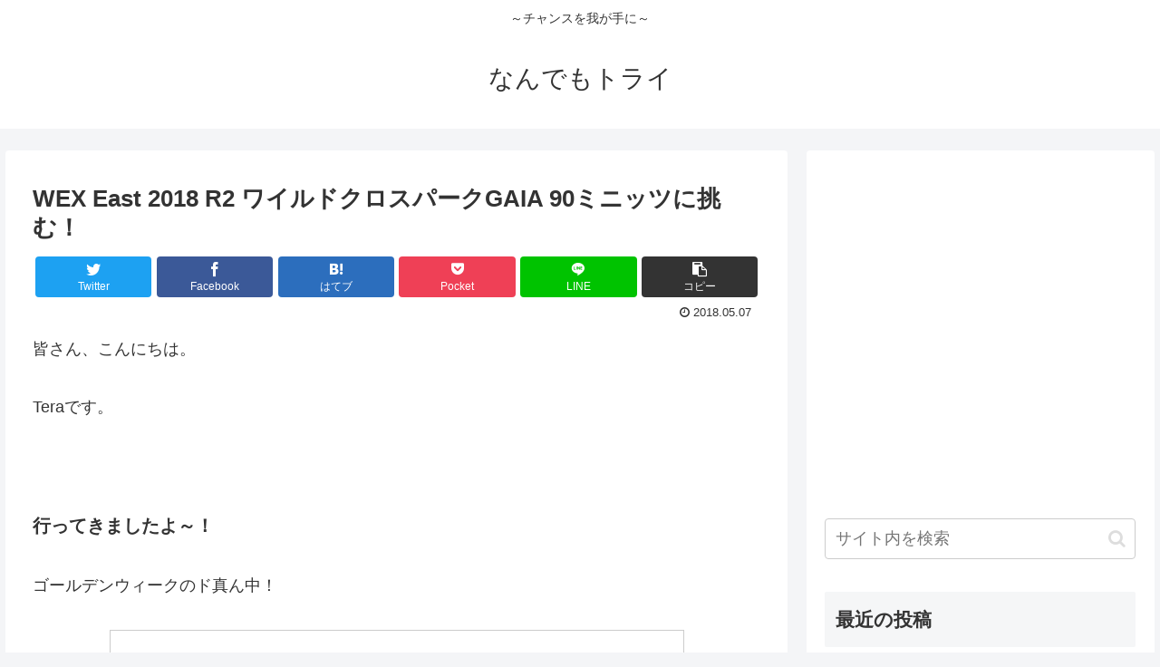

--- FILE ---
content_type: text/html; charset=utf-8
request_url: https://www.google.com/recaptcha/api2/aframe
body_size: 249
content:
<!DOCTYPE HTML><html><head><meta http-equiv="content-type" content="text/html; charset=UTF-8"></head><body><script nonce="NlNPsMwUOPt-8rANt-GxEA">/** Anti-fraud and anti-abuse applications only. See google.com/recaptcha */ try{var clients={'sodar':'https://pagead2.googlesyndication.com/pagead/sodar?'};window.addEventListener("message",function(a){try{if(a.source===window.parent){var b=JSON.parse(a.data);var c=clients[b['id']];if(c){var d=document.createElement('img');d.src=c+b['params']+'&rc='+(localStorage.getItem("rc::a")?sessionStorage.getItem("rc::b"):"");window.document.body.appendChild(d);sessionStorage.setItem("rc::e",parseInt(sessionStorage.getItem("rc::e")||0)+1);localStorage.setItem("rc::h",'1768842157099');}}}catch(b){}});window.parent.postMessage("_grecaptcha_ready", "*");}catch(b){}</script></body></html>